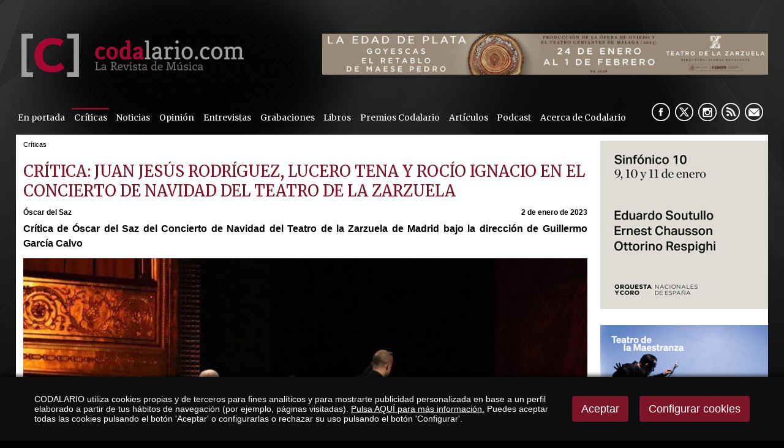

--- FILE ---
content_type: text/html
request_url: https://www.codalario.com/juan-jesus-rodriguez/criticas/critica-juan-jesus-rodriguez--lucero-tena-y-rocio-ignacio-en-el-concierto-de-navidad-del-teatro-de-la-zarzuela_11939_5_37909_0_1_in.html
body_size: 56621
content:

<!DOCTYPE html PUBLIC "-//W3C//DTD HTML 4.01 Transitional//EN" "http://www.w3.org/TR/html4/loose.dtd">
<html lang="es">
<head>

<title>Crítica de Juan Jesús Rodríguez, Rocío Ignacio, Lucero Tena y Guillermo García Calvo en el Concierto de Navidad del Teatro de la Zarzuela</title>
<meta name="title" content="Crítica de Juan Jesús Rodríguez, Rocío Ignacio, Lucero Tena y Guillermo García Calvo en el Concierto de Navidad del Teatro de la Zarzuela">
<meta name="description" content="Crítica del Concierto de Navidad del Teatro de la Zarzuela con Juan Jesús Rodríguez, Rocío Ignacio, Lucero Tena y Guillermo García Calvo">
<meta name="keywords" content="Juan Jesús Rodríguez, Lucero Tena, Rocío Ignacio, Guillermo García Calvo, Teatro de la Zarzuela, Navidad">
<meta name="language" content="es">

<meta name="rating" content="general">
<meta http-equiv="pragma" content="no-cache">
<meta http-equiv="Content-Type" content="text/html; charset=iso-8859-1">
<meta name="author" CONTENT="CODALARIO">

<meta name="viewport" content="width=device-width, initial-scale=1.0, maximum-scale=2.0">
<link rel="shortcut icon" href="/favicon.ico" >

<link rel="canonical" href="https://www.codalario.com/juan-jesus-rodriguez/criticas/critica-juan-jesus-rodriguez--lucero-tena-y-rocio-ignacio-en-el-concierto-de-navidad-del-teatro-de-la-zarzuela_11939_5_37909_0_1_in.html" />

<script type="text/javascript">    
  var gb_carpeta_url = '';  
  var gb_v = 'v_portal';  
  var gb_p = 'personal'; 
  var gb_tx_caberruta = 'Introduzca una dirección de inicio de la ruta';   
</script>
<script src="https://ajax.googleapis.com/ajax/libs/jquery/1.8.3/jquery.min.js"></script>
<script type="text/javascript" src="/v_portal/javascript/mensajes.js"></script>
<script type="text/javascript" src="/v_portal/javascript/galleria/galleria-1.2.7.js"></script>
<script type="text/javascript" src="/v_portal/javascript/galleria/themes/esencia/galleria.esencia.js"></script>
<script type="text/javascript" src="/v_portal/javascript/prettyphoto/js/jquery.prettyPhoto.js"></script>
<script type="text/javascript" src="/v_portal/javascript/tooltipster.js"></script>
<script type="text/javascript" src="/v_portal/javascript/touchcarousel/jquery.touchcarousel-1.0.js"></script>
<script type="text/javascript" src="/v_portal/javascript/marquee/jquery.marquee.min.js"></script>
<script type="text/javascript" src="/v_portal/javascript/pdfobject.js"></script>
<script type="text/javascript" src="/v_portal/javascript/slick/slick.min.js"></script>

<script type="text/javascript" src="/v_portal/javascript/verflash.js"></script>

<script type="text/javascript" src="/v_portal/javascript/esencia.js"></script>
<script type="text/javascript" src="/v_portal/javascript/esencia-load.js?hrotar=-1"></script>

<!--[if lt IE 9]>
	<script src="//css3-mediaqueries-js.googlecode.com/svn/trunk/css3-mediaqueries.js"></script>
<![endif]-->

<script type="text/javascript" src="/v_portal/javascript/pwdwidget.js"></script>
<script type="text/javascript">
  function mostrarLogin(idcapa) {
  	$("#" + idcapa).toggle();
  }
</script>

<script type="text/javascript">
  /**
   ** Variables globales para la política de cookies
  **/
  var gb_te_cookie=''; // apartado con referencia especial cookies, al que redirecciona el enlace "Política de Cookies"
  var gb_nom_cookie='';
  
  /* Mensaje principal que se muestra en el banner. 
   * Por defecto: Utilizamos cookies propias y de terceros para mejorar la experiencia de navegación, y ofrecer contenidos de su interés.
   */
  var gb_mensj_cookie='CODALARIO utiliza cookies propias y de terceros para fines analíticos y para mostrarte publicidad personalizada en base a un perfil elaborado a partir de tus hábitos de navegación (por ejemplo, páginas visitadas).';
  
  /* Mensaje por si se quiere indicar las cookies externas que se usan ej: Usamos Google Analytics , twitter
   * Por defecto: vacío
   */
  var gb_mensj_cookie_ext=''; //Para indicar las cookies externas que se usan ej: Usamos Google Analytics , twitter
  
  /* Mensaje final. 
   * Por defecto: 
   *  si hcookie=1 (menos estricta, se muestra el aviso pero se cargan las cookies siempre) --> Al continuar la navegación entendemos que acepta nuestra
   *  si hcookie=2 (más estricta, no se cargan cookies hasta no aceptar la política) --> Todos los componentes externos serán bloqueados hasta que acepte nuestra
   */
  var gb_txcookie1 = "CODALARIO utiliza cookies propias y de terceros para fines analíticos y para mostrarte publicidad personalizada en base a un perfil elaborado a partir de tus hábitos de navegación (por ejemplo, páginas visitadas).";// Utilizamos cookies propias, de terceros y analíticas para mejorar la experiencia de navegación, y ofrecer contenidos de su interés.
  var gb_txcookie2 = "Pulsa AQUÍ para más información.";// Clica aquí para más información
  var gb_txcookie3 = "Puedes aceptar todas las cookies pulsando el botón 'Aceptar' o configurarlas o rechazar su uso pulsando el botón 'Configurar'.";// Puedes aceptar todas las cookies pulsando el botón 'Aceptar' o configurarlas o rechazar su uso pulsando el botón 'Configurar'.
  var gb_txcookie4 = "Política de Cookies";// Política de Cookies
  var gb_txcookie5 = "Aceptar";// Aceptar
  var gb_txcookie6 = "Configurar cookies";// Configurar cookies
  var gb_color_enlace='#FFFFFF'; //Color de texto del enlace
</script>
<script type="text/javascript" src="/v_portal/javascript/cookiesdirective.js"></script>
<script type="text/javascript" src="/v_portal/javascript/cookies-load.js"></script>

<link rel="stylesheet" type="text/css" href="/system/estilos/fonts/font-awesome.css">


<link href="https://fonts.googleapis.com/css?family=Merriweather" rel="stylesheet" type="text/css">


<!-- Meta Pixel Code -->

<script>
!function(f,b,e,v,n,t,s)
{if(f.fbq)return;n=f.fbq=function(){n.callMethod?n.callMethod.apply(n,arguments):n.queue.push(arguments)};

if(!f._fbq)f._fbq=n;n.push=n;n.loaded=!0;n.version='2.0';
	n.queue=[];t=b.createElement(e);t.async=!0;
	t.src=v;s=b.getElementsByTagName(e)[0];
	s.parentNode.insertBefore(t,s)}(window, document,'script','https://connect.facebook.net/en_US/fbevents.js');
	
	fbq('init', '953241409397093');
	fbq('track', 'PageView');
	
</script>

<noscript>
	<img height="1" width="1" style="display:none" src="https://www.facebook.com/tr?id=953241409397093&ev=PageView&noscript=1"/>
</noscript>

<!-- End Meta Pixel Code -->


<meta name="facebook-domain-verification" content="yuksx59arlfftqx8tqkl6c3oenic95" />



<link rel="stylesheet" type="text/css" href="/v_portal/estilos/estilos.css" media="screen,print">
<link rel="stylesheet" type="text/css" href="/v_portal/estilos/heditor.css" media="screen,print">
<link rel="stylesheet" type="text/css" href="/v_portal/estilos.asp" media="screen,print"> 
<link rel="stylesheet" type="text/css" href="/v_portal/estilos/estilosprint.css" media="print">

<link rel="stylesheet" href="/v_portal/javascript/prettyphoto/css/prettyPhoto.css" type="text/css" media="screen" charset="utf-8">
<script type="text/javascript" src="/system/javascript/funciones-mapa.js"></script>
<meta property="twitter:card" content="summary_large_image" />
<meta name="twitter:site" content="@Codalario"/>
<meta name="twitter:creator" content="@Codalario">
<meta name="twitter:title" content="Crítica: Juan Jesús Rodríguez, Lucero Tena y Rocío Ignacio en el Concierto de Navidad del Teatro de la Zarzuela">
<meta name="twitter:description" content="Crítica del Concierto de Navidad del Teatro de la Zarzuela con Juan Jesús Rodríguez, Rocío Ignacio, Lucero Tena y Guillermo García Calvo">
<meta name="twitter:image" content="https://www.codalario.com/datos/0/Juan_Jesus_Rodriguez_y_Rocio_Ignac9720.jpg">
<meta property="og:url" content="https://www.codalario.com/juan-jesus-rodriguez/criticas/critica-juan-jesus-rodriguez--lucero-tena-y-rocio-ignacio-en-el-concierto-de-navidad-del-teatro-de-la-zarzuela_11939_5_37909_0_1_in.html" />
<meta property="og:type" content="article" />
<meta property="fb:pages" content="350583841666053" /> 
<meta property="og:title" content="Crítica: Juan Jesús Rodríguez, Lucero Tena y Rocío Ignacio en el Concierto de Navidad del Teatro de la Zarzuela" />
<meta property="og:description" content="Crítica del Concierto de Navidad del Teatro de la Zarzuela con Juan Jesús Rodríguez, Rocío Ignacio, Lucero Tena y Guillermo García Calvo" />
<meta property="og:image" content="https://www.codalario.com/datos/0/Juan_Jesus_Rodriguez_y_Rocio_Ignac9720.jpg" />
<meta property="og:image:width" content="963" />
<meta property="og:image:height" content="644" />
<script type="text/javascript">

function cambiatamanio(imagen,tamanio)
{
  w=eval('document.images.'+imagen+'.width');
  h=eval('document.images.'+imagen+'.height');

  if (w>tamanio)
  {
    eval('document.images.'+imagen+'.height=h*(tamanio/w)');
    eval('document.images.'+imagen+'.width=tamanio');
  }
}

</script>
</head>

<body onload="estadistica_introducir(11,11939,11,'Cr%EDtica%3A+Juan+Jes%FAs+Rodr%EDguez%2C+Lucero+Tena+y+Roc%EDo+Ignacio+en+el+Concierto+de+Navidad+del+Teatro+de+la+Zarzuela')">
<script type="text/javascript" src="/system/javascript/jsmenu.js"></script>

  <div class="centrado">
    <div id="cabecera">

      <div id="logotipo"><a href="/codalario/codalario--la-revista-de-musica-clasica/codalario--la-revista-de-musica-clasica_0_1_ap.html" title="Ir al inicio de la web"><img src="../../imgslogo/logo_codalario.png" alt="CODALARIO, la Revista de Música Clásica" title="CODALARIO, la Revista de Música Clásica"></a></div>

      
<div id="contenedor-carousel-infos-superior">
<div id="carousel-infos-superior" class="touchcarousel bl_der ohid">
  <div class="touchcarousel-wrapper">  
    <ul class="touchcarousel-container blq">

      <li class="touchcarousel-item lty_n bl_izq">

        <div class="blq touch-img">
          <a href="/codalario/codalario--la-revista-de-musica-clasica/la-edad-de-plata-del-teatro-de-la-zarzuela_14504_0_46603_0_1_in.html" title="">
          <img class="t100" src="/datos/0/zarzuela6051.jpeg">
          </a>
        </div>

      </li> 
      </ul> 
    </div> 
  </div> 
</div>  

<div id="contenedor-carousel-infos-superior-movil">
<div id="carousel-infos-superior-movil" class="touchcarousel bl_der ohid">
  <div class="touchcarousel-wrapper">  
    <ul class="touchcarousel-container blq">

      <li class="touchcarousel-item lty_n bl_izq">

        <div class="blq touch-img">
          <a href="/codalario/codalario--la-revista-de-musica-clasica/la-edad-de-plata-del-teatro-de-la-zarzuela_14503_0_46602_0_1_in.html" title="">
          <img class="t100" src="/datos/0/zarzuela_181.gif">
          </a>
        </div>

      </li> 
      </ul> 
    </div> 
  </div> 
</div>  


      <div class="blq mart0625 marb075">
<div id="menu-resp">
	  	<span class="btn-resp open" style="display:none;">&nbsp;</span>
	
<ul class="menu menupri mart05">
<li class="primero"><a href="/portadas/codalario/en-portada_96_1_ap.html" class="psr fl_l mar0 padtb05 padid024 ff_merri fs_0875 v_colsobbarra" title="Ir a&nbsp;EN PORTADA">En portada</a></li>
<li><a href="/criticas/codalario/criticas_5_1_ap.html" class="psr fl_l mar0 padtb05 padid024 ff_merri fs_0875 v_colsobbarra activo" title="Ir a&nbsp;CRÍTICAS">Críticas</a>
    <i class="mdesp fs_20 fa fa-angle-down"></i>
	
<ul class="menu menusec">
<li class="primero"><a href="/codalario/criticas/criticas-2025_112_1_ap.html" class="psr fl_l mar0 padtb05 padid024 ff_merri fs_0875 v_colsobbarra" title="Ir a&nbsp;CRÍTICAS 2025">Críticas 2025</a></li>
<li><a href="/codalario/criticas/criticas-2024_111_1_ap.html" class="psr fl_l mar0 padtb05 padid024 ff_merri fs_0875 v_colsobbarra" title="Ir a&nbsp;CRÍTICAS 2024">Críticas 2024</a></li>
<li><a href="/codalario/criticas/criticas-2023_110_1_ap.html" class="psr fl_l mar0 padtb05 padid024 ff_merri fs_0875 v_colsobbarra" title="Ir a&nbsp;CRÍTICAS 2023">Críticas 2023</a></li>
<li><a href="/codalario/criticas/criticas-2022_104_1_ap.html" class="psr fl_l mar0 padtb05 padid024 ff_merri fs_0875 v_colsobbarra" title="Ir a&nbsp;CRÍTICAS 2022">Críticas 2022</a></li>
<li><a href="/codalario/criticas/criticas-2021_103_1_ap.html" class="psr fl_l mar0 padtb05 padid024 ff_merri fs_0875 v_colsobbarra" title="Ir a&nbsp;CRÍTICAS 2021">Críticas 2021</a></li>
<li><a href="/codalario/criticas/criticas-2020_99_1_ap.html" class="psr fl_l mar0 padtb05 padid024 ff_merri fs_0875 v_colsobbarra" title="Ir a&nbsp;CRÍTICAS 2020">Críticas 2020</a></li>
<li><a href="/codalario/criticas/criticas-2019_73_1_ap.html" class="psr fl_l mar0 padtb05 padid024 ff_merri fs_0875 v_colsobbarra" title="Ir a&nbsp;CRÍTICAS 2019">Críticas 2019</a></li>
<li><a href="/codalario/criticas/criticas-2018_75_1_ap.html" class="psr fl_l mar0 padtb05 padid024 ff_merri fs_0875 v_colsobbarra" title="Ir a&nbsp;CRÍTICAS 2018">Críticas 2018</a></li>
<li><a href="/codalario/criticas/criticas-2017_76_1_ap.html" class="psr fl_l mar0 padtb05 padid024 ff_merri fs_0875 v_colsobbarra" title="Ir a&nbsp;CRÍTICAS 2017">Críticas 2017</a></li>
<li><a href="/codalario/criticas/criticas-2016_77_1_ap.html" class="psr fl_l mar0 padtb05 padid024 ff_merri fs_0875 v_colsobbarra" title="Ir a&nbsp;CRÍTICAS 2016">Críticas 2016</a></li>
<li><a href="/codalario/criticas/criticas-2015_84_1_ap.html" class="psr fl_l mar0 padtb05 padid024 ff_merri fs_0875 v_colsobbarra" title="Ir a&nbsp;CRÍTICAS 2015">Críticas 2015</a></li>
<li><a href="/codalario/criticas/criticas-2014_83_1_ap.html" class="psr fl_l mar0 padtb05 padid024 ff_merri fs_0875 v_colsobbarra" title="Ir a&nbsp;CRÍTICAS 2014">Críticas 2014</a></li>
<li><a href="/codalario/criticas/criticas-2013_82_1_ap.html" class="psr fl_l mar0 padtb05 padid024 ff_merri fs_0875 v_colsobbarra" title="Ir a&nbsp;CRÍTICAS 2013">Críticas 2013</a></li>
<li><a href="/codalario/criticas/criticas-2012_81_1_ap.html" class="psr fl_l mar0 padtb05 padid024 ff_merri fs_0875 v_colsobbarra" title="Ir a&nbsp;CRÍTICAS 2012">Críticas 2012</a></li>
<li><a href="/codalario/criticas/criticas-2011_80_1_ap.html" class="psr fl_l mar0 padtb05 padid024 ff_merri fs_0875 v_colsobbarra" title="Ir a&nbsp;CRÍTICAS 2011">Críticas 2011</a></li>
<li><a href="/codalario/criticas/criticas-2010_79_1_ap.html" class="psr fl_l mar0 padtb05 padid024 ff_merri fs_0875 v_colsobbarra" title="Ir a&nbsp;CRÍTICAS 2010">Críticas 2010</a></li>
<li><a href="/codalario/criticas/criticas-2009_78_1_ap.html" class="psr fl_l mar0 padtb05 padid024 ff_merri fs_0875 v_colsobbarra" title="Ir a&nbsp;CRÍTICAS 2009">Críticas 2009</a></li>
</ul>
</li>
<li><a href="/actualidad-musica-clasica/codalario/noticias_3_1_ap.html" class="psr fl_l mar0 padtb05 padid024 ff_merri fs_0875 v_colsobbarra" title="Ir a&nbsp;NOTICIAS">Noticias</a>
    <i class="mdesp fs_20 fa fa-angle-down"></i>
	
<ul class="menu menusec">
<li class="primero"><a href="/codalario/noticias/noticias-2025_113_1_ap.html" class="psr fl_l mar0 padtb05 padid024 ff_merri fs_0875 v_colsobbarra" title="Ir a&nbsp;NOTICIAS 2025">Noticias 2025</a></li>
<li><a href="/codalario/noticias/noticias-2024_109_1_ap.html" class="psr fl_l mar0 padtb05 padid024 ff_merri fs_0875 v_colsobbarra" title="Ir a&nbsp;NOTICIAS 2024">Noticias 2024</a></li>
<li><a href="/codalario/noticias/noticias-2023_108_1_ap.html" class="psr fl_l mar0 padtb05 padid024 ff_merri fs_0875 v_colsobbarra" title="Ir a&nbsp;NOTICIAS 2023">Noticias 2023</a></li>
<li><a href="/codalario/noticias/noticias-2022_102_1_ap.html" class="psr fl_l mar0 padtb05 padid024 ff_merri fs_0875 v_colsobbarra" title="Ir a&nbsp;NOTICIAS 2022">Noticias 2022</a></li>
<li><a href="/codalario/noticias/noticias-2021_101_1_ap.html" class="psr fl_l mar0 padtb05 padid024 ff_merri fs_0875 v_colsobbarra" title="Ir a&nbsp;NOTICIAS 2021">Noticias 2021</a></li>
<li><a href="/codalario/noticias/noticias-2020_98_1_ap.html" class="psr fl_l mar0 padtb05 padid024 ff_merri fs_0875 v_colsobbarra" title="Ir a&nbsp;NOTICIAS 2020">Noticias 2020</a></li>
<li><a href="/codalario/noticias/noticias-2019_85_1_ap.html" class="psr fl_l mar0 padtb05 padid024 ff_merri fs_0875 v_colsobbarra" title="Ir a&nbsp;NOTICIAS 2019">Noticias 2019</a></li>
<li><a href="/codalario/noticias/noticias-2018_86_1_ap.html" class="psr fl_l mar0 padtb05 padid024 ff_merri fs_0875 v_colsobbarra" title="Ir a&nbsp;NOTICIAS 2018">Noticias 2018</a></li>
<li><a href="/codalario/noticias/noticias-2017_87_1_ap.html" class="psr fl_l mar0 padtb05 padid024 ff_merri fs_0875 v_colsobbarra" title="Ir a&nbsp;NOTICIAS 2017">Noticias 2017</a></li>
<li><a href="/codalario/noticias/noticias-2016_88_1_ap.html" class="psr fl_l mar0 padtb05 padid024 ff_merri fs_0875 v_colsobbarra" title="Ir a&nbsp;NOTICIAS 2016">Noticias 2016</a></li>
<li><a href="/codalario/noticias/noticias-2015_89_1_ap.html" class="psr fl_l mar0 padtb05 padid024 ff_merri fs_0875 v_colsobbarra" title="Ir a&nbsp;NOTICIAS 2015">Noticias 2015</a></li>
<li><a href="/codalario/noticias/noticias-2014_90_1_ap.html" class="psr fl_l mar0 padtb05 padid024 ff_merri fs_0875 v_colsobbarra" title="Ir a&nbsp;NOTICIAS 2014">Noticias 2014</a></li>
<li><a href="/codalario/noticias/noticias-2013_91_1_ap.html" class="psr fl_l mar0 padtb05 padid024 ff_merri fs_0875 v_colsobbarra" title="Ir a&nbsp;NOTICIAS 2013">Noticias 2013</a></li>
<li><a href="/codalario/noticias/noticias-2012_92_1_ap.html" class="psr fl_l mar0 padtb05 padid024 ff_merri fs_0875 v_colsobbarra" title="Ir a&nbsp;NOTICIAS 2012">Noticias 2012</a></li>
<li><a href="/codalario/noticias/noticias-2011_93_1_ap.html" class="psr fl_l mar0 padtb05 padid024 ff_merri fs_0875 v_colsobbarra" title="Ir a&nbsp;NOTICIAS 2011">Noticias 2011</a></li>
<li><a href="/codalario/noticias/noticias-2010_94_1_ap.html" class="psr fl_l mar0 padtb05 padid024 ff_merri fs_0875 v_colsobbarra" title="Ir a&nbsp;NOTICIAS 2010">Noticias 2010</a></li>
<li><a href="/codalario/noticias/noticias-2009_95_1_ap.html" class="psr fl_l mar0 padtb05 padid024 ff_merri fs_0875 v_colsobbarra" title="Ir a&nbsp;NOTICIAS 2009">Noticias 2009</a></li>
</ul>
</li>
<li><a href="/opinion/codalario/opinion_32_1_ap.html" class="psr fl_l mar0 padtb05 padid024 ff_merri fs_0875 v_colsobbarra" title="Ir a&nbsp;OPINIÓN">Opinión</a></li>
<li><a href="/entrevistas/codalario/entrevistas_4_1_ap.html" class="psr fl_l mar0 padtb05 padid024 ff_merri fs_0875 v_colsobbarra" title="Ir a&nbsp;ENTREVISTAS">Entrevistas</a></li>
<li><a href="/criticas/codalario/grabaciones_31_1_ap.html" class="psr fl_l mar0 padtb05 padid024 ff_merri fs_0875 v_colsobbarra" title="Ir a&nbsp;GRABACIONES">Grabaciones</a></li>
<li><a href="/resenas/codalario/libros_24_1_ap.html" class="psr fl_l mar0 padtb05 padid024 ff_merri fs_0875 v_colsobbarra" title="Ir a&nbsp;LIBROS">Libros</a></li>
<li><a href="/codalario/codalario/premios-codalario_37_1_ap.html" class="psr fl_l mar0 padtb05 padid024 ff_merri fs_0875 v_colsobbarra" title="Ir a&nbsp;PREMIOS CODALARIO">Premios Codalario</a></li>
<li><a href="/articulos/codalario/articulos_52_1_ap.html" class="psr fl_l mar0 padtb05 padid024 ff_merri fs_0875 v_colsobbarra" title="Ir a&nbsp;ARTÍCULOS">Artículos</a>
    <i class="mdesp fs_20 fa fa-angle-down"></i>
	
<ul class="menu menusec">
<li class="primero"><a href="/codalario/articulos/orgullobarroco_97_1_ap.html" class="psr fl_l mar0 padtb05 padid024 ff_merri fs_0875 v_colsobbarra" title="Ir a&nbsp;#ORGULLOBARROCO">#OrgulloBarroco</a></li>
<li><a href="/codalario/articulos/por-compositor_53_1_ap.html" class="psr fl_l mar0 padtb05 padid024 ff_merri fs_0875 v_colsobbarra" title="Ir a&nbsp;POR COMPOSITOR">Por compositor</a></li>
<li><a href="/codalario/articulos/opera_54_1_ap.html" class="psr fl_l mar0 padtb05 padid024 ff_merri fs_0875 v_colsobbarra" title="Ir a&nbsp;¡ÓPERA!">¡Ópera!</a></li>
<li><a href="/codalario/articulos/indispensables-en-la-discoteca_56_1_ap.html" class="psr fl_l mar0 padtb05 padid024 ff_merri fs_0875 v_colsobbarra" title="Ir a&nbsp;INDISPENSABLES EN LA DISCOTECA">Indispensables en la discoteca</a></li>
<li><a href="/codalario/articulos/historia-y-opera_59_1_ap.html" class="psr fl_l mar0 padtb05 padid024 ff_merri fs_0875 v_colsobbarra" title="Ir a&nbsp;HISTORIA Y ÓPERA">Historia y Ópera</a></li>
<li><a href="/codalario/articulos/musica-en-la-historia_60_1_ap.html" class="psr fl_l mar0 padtb05 padid024 ff_merri fs_0875 v_colsobbarra" title="Ir a&nbsp;MÚSICA EN LA HISTORIA">Música en la Historia</a></li>
</ul>
</li>
<li><a href="/podcast/codalario/podcast_105_1_ap.html" class="psr fl_l mar0 padtb05 padid024 ff_merri fs_0875 v_colsobbarra" title="Ir a&nbsp;PODCAST">Podcast</a></li>
<li><a href="/codalario/codalario/acerca-de-codalario_6_1_ap.html" class="psr fl_l mar0 padtb05 padid024 ff_merri fs_0875 v_colsobbarra" title="Ir a&nbsp;ACERCA DE CODALARIO">Acerca de Codalario</a></li>
</ul>

	  </div> 	 
        <div id="siguenos" class="bl_der marr05">
          <ul class="menu menu_siguenos blq">          	
            <li class="padl05"><a href="//www.facebook.com/pages/Codalario/350583841666053" class="psr fl_l facebook" title="facebook&nbsp;(en nueva ventana)" target="_blank" rel="noopener noreferrer">&nbsp;</a></li>
            <li class="padl05"><a href="//x.com/codalario" class="psr fl_l twitter" title="X&nbsp;(en nueva ventana)" target="_blank" rel="noopener noreferrer">&nbsp;</a></li>
            <li class="padl05"><a href="https://www.instagram.com/codalario/?hl=es" class="psr fl_l instagram" title="instagram&nbsp;(en nueva ventana)" target="_blank" rel="noopener noreferrer">&nbsp;</a></li>
            
              <li class="padl05"><a href="/codalario/rss/rss_39_1_ap.html" class="psr fl_l rss" title="rss" target="_blank" rel="noopener noreferrer">&nbsp;</a></li>

            <li class="padl05 mail"><span class="antispam"><a href="mailto:codalario_arroba_codalario.com">&nbsp;</a></span></li>
          </ul>
        </div>
      </div> 
      
    </div>
    <div id="medio" class="blq">
      <div id="col_izda" class="bl_izq">

				<div id="col_centro" class="bl_izq marb1">
					<div id="banner_grande_sup">

					</div>
					<div id="banner_grande_sup_mov">
					          
					</div>
						 
					
  <div class="blq padb05 v_pq txcolap"><span class="bl_izq padr05 oculto"><strong>Está viendo:</strong></span><ul class="menu"><li>Críticas</li></ul></div>        

				</div>
      
      <div  id="contenido">

  <div class="blq_nv marb075">

  <div class="bl_izq t99 padr1p ohid" itemscope itemtype="https://schema.org/NewsArticle">

  <h1 class="titulo blq" itemprop="headline name">Crítica: Juan Jesús Rodríguez, Lucero Tena y Rocío Ignacio en el Concierto de Navidad del Teatro de la Zarzuela</h1>

    <meta itemprop="datePublished" content="02/01/2023 9:50:48">

    <meta itemprop="dateModified" content="02/01/2023 9:58:19">

    <link itemprop="image" href="https://www.codalario.com/datos/0/Juan_Jesus_Rodriguez_y_Rocio_Ignac9720.jpg">

    <link itemprop="url" href="https://www.codalario.com/juan-jesus-rodriguez/criticas/critica-juan-jesus-rodriguez--lucero-tena-y-rocio-ignacio-en-el-concierto-de-navidad-del-teatro-de-la-zarzuela_11939_5_37909_0_1_in.html">
    <link itemprop="mainEntityOfPage" href="https://www.codalario.com/juan-jesus-rodriguez/criticas/critica-juan-jesus-rodriguez--lucero-tena-y-rocio-ignacio-en-el-concierto-de-navidad-del-teatro-de-la-zarzuela_11939_5_37909_0_1_in.html">
    <span itemprop="author" itemscope itemtype="https://schema.org/Person">
      <meta itemprop="name" content="Óscar del Saz">
    </span>
    <span itemprop="publisher" itemscope itemtype="https://schema.org/Organization">
      <meta itemprop="name" content="Codalario">
      <link itemprop="url" href="https://www.codalario.com">
      <span itemprop="logo" itemscope itemtype="https://schema.org/ImageObject">
        <link itemprop="url" href="https://www.codalario.com/imgslogo/logo_codalario.png">
      </span>
    </span>

			<div id="info-redes-sociales-resp" class="blq">
				<ul>
				
					<li><a href="https://m.facebook.com/sharer.php?u=https://www.codalario.com/juan-jesus-rodriguez/criticas/critica-juan-jesus-rodriguez--lucero-tena-y-rocio-ignacio-en-el-concierto-de-navidad-del-teatro-de-la-zarzuela_11939_5_37909_0_1_in.html"><img src="/v_portal/imgs/ico-facebook.png" width="40" alt="Comparte en Facebook" /></a></li>
					<li><a href="https://www.twitter.com/share?url=https://www.codalario.com/juan-jesus-rodriguez/criticas/critica-juan-jesus-rodriguez--lucero-tena-y-rocio-ignacio-en-el-concierto-de-navidad-del-teatro-de-la-zarzuela_11939_5_37909_0_1_in.html&text=CrÃ­tica: Juan JesÃºs RodrÃ­guez, Lucero Tena y RocÃ­o Ignacio en el Concierto de Navidad del Teatro de la Zarzuela via @Codalario"><img src="/v_portal/imgs/ico-twitter.png" width="40" alt="Comparte en Twitter" /></a></li>
					<li><a href="https://api.whatsapp.com/send?text=https://www.codalario.com/juan-jesus-rodriguez/criticas/critica-juan-jesus-rodriguez--lucero-tena-y-rocio-ignacio-en-el-concierto-de-navidad-del-teatro-de-la-zarzuela_11939_5_37909_0_1_in.html"><img src="/v_portal/imgs/ico-whatsapp.png" width="40" alt="txcomparte_whatsapp" /></a></li>
				</ul>	
			</div>
      <div class="blq marb05">

    <div class="bl_izq fs_075 txt_b">
      <span class="oculto">Autor:&nbsp;</span>Óscar del Saz
    </div>

          <div class="bl_der fs_075 txt_b">2 de enero de 2023</div>

      </div>
      <div class="ff_arial fs_1 lh_150 mar0 marb05 pad0 v_colpri blq"><p style="text-align: justify;" class="heditor_first"><strong><span style="font-size: 12pt;">Crítica de Óscar del Saz del Concierto de Navidad del Teatro de la Zarzuela de Madrid bajo la dirección de Guillermo García Calvo</span></strong></p></div>

<div id="blq_46844"  class="bl_izq bloque t100 mart025" itemprop="articleBody">

  <div class="fot_cen_100 padb05">
<img src="/v_portal/inc/imagen.asp?f=Juan_Jesus_Rodriguez_y_Rocio_Ignac246.jpg&amp;w=963&amp;c=0" loading="lazy" alt="Juan Jesús Rodríguez y Rocío Ignacio en el Concierto de Navidad del Teatro de la Zarzuela" class="t100">
  </div>

</div>

<div id="blq_46845"  class="bl_izq bloque t100 mart025">

        <div class=" ff_arial fs_1 v_colpri lh_150">
           <p class="txa_c heditor_first"><span style="color: #7c1528;"><strong><span style="font-size: 18pt;">Un Concierto de Navidad sin el Coro de la Zarzuela</span></strong></span></p>
<p class="txa_c"></p>
<p style="text-align: justify;"><br><strong>Por Óscar del Saz | <a href="https://twitter.com/oskargs">@oskargs</a></strong><br>Madrid. 30-XII-2022. Teatro de la Zarzuela. Concierto de Navidad. Obras de Federico Chueca (1846-1908), Pablo Sorozábal (1897-1988), Federico Moreno Torroba (1891-1982), Ernesto Lecuona (1895-1963), Manuel Fernández Caballero (1835-1906), Gerónimo Giménez (1854-1923), Manuel Penella (1880-1939), Reveriano Soutullo (1880-1932), Juan Vert (1890-1931), Amadeo Vives (1871-1831), Ruperto Chapí (1851-1909). Rocío Ignacio (soprano), Lucero Tena (castañuelas), Juan Jesús Rodríguez (barítono). Orquesta de la Comunidad de Madrid. Guillermo García Calvo (director).</p>
<p style="text-align: justify;">&nbsp; &nbsp;El <strong>Concierto de Navidad</strong> quizá sea la gala más importante del año para el <strong>Teatro de la Zarzuela</strong>, la que cede paso al descanso de representaciones durante la Navidad -recuerden, nos espera después La Dolores, de Bretón-, siendo ésta la última temporada de la era <strong>Daniel Bianco</strong>, que se encargará de programar la temporada 23-24 y abandonará definitivamente su cargo en noviembre de 2023 con esos deberes hechos. En esta ocasión, y por indisposición ya hace semanas anunciada por el primeramente convocado, <a href="https://www.codalario.com/carlos-alvarez/entrevistas/carlos-alvarez--baritono-o-me-convencen-o-no-acepto-las-imposiciones_4411_4_12744_0_1_in.html">Carlos Álvarez</a>, contó con el concurso de tres figuras con carreras más que asentadas y calidad contrastada: El barítono onubense Juan Jesús Rodríguez, uno de los más afamadas voces en ese registro, y especializado en repertorio verdiano, aunque también muy activo en el repertorio de zarzuela, incluso en recuperaciones (recordemos su Tabaré, de Bretón); la sempiterna, entrañable y virtuosista intérprete de castañuelas, Lucero Tena, prodigio de longevidad (84 años) sobre los escenarios, también muy unida últimamente al Teatro de la Zarzuela -recordemos su participación en 2019 con la nueva producción de <em>Doña Francisquita</em>, dirigida por <strong>Óliver Díaz</strong> y <strong>Lluis Pasqual</strong>-, y la soprano sevillana <strong>Rocío Ignacio</strong>, que canta más a menudo fuera de nuestras fronteras, sobre todo en Italia, aunque es requerida repetidamente en los repartos de las producciones de zarzuela del coso de la Calle de Jovellanos (<em>La Marchenera</em>, <em>Katiuska</em>, <em>Luisa Fernanda</em> (Carolina), <em>El rey que rabió</em>, etc.).&nbsp;</p>
        </div>

</div>

<div id="blq_46848"  class="bl_izq bloque t100 mart025">

  <div class="fot_cen padb05 t100">
<img src="/v_portal/inc/imagen.asp?f=ConciertodeNavidadenelTeatrodelaZa9892.jpeg&amp;w=963&amp;c=0" loading="lazy" alt="Concierto de Navidad del Teatro de la Zarzuela" class="t100">
  </div>

</div>

<div id="blq_46846"  class="bl_izq bloque t100 mart025">

        <div class=" ff_arial fs_1 v_colpri lh_150">
           <p style="text-align: justify;" class="heditor_first">&nbsp; &nbsp;Como ya hemos comentado en alguna ocasión, nos alegra que el concierto estuviera nutrido exclusivamente por piezas de zarzuela, sin interferencia de otros géneros -aunque sean próximos en estilismo, como la opereta-, porque entendemos que nuestro género lírico dispone de suficiente repertorio, temáticas, ambientaciones, colores, sabores (incluso existen zarzuelas no españolas)&hellip;, para poder redondear -con las debidas dosis de creatividad- una velada basada sólo en ella misma. Y así fue en esta ocasión, aunque echamos en falta la presencia del <strong>Coro de la Zarzuela</strong>, cuya ausencia merece una nota muy negativa para los programadores, ya que esta agrupación alberga la fama, como nos gusta comentar, de que es el mejor coro en escena del mundo. Y aun cuando actúa como coro estático, se refuerzan todavía más sus virtudes, y por eso siempre son capaces de conseguir las mejores prestaciones. Una pena no haber podido disfrutar de ellos.</p>
<p style="text-align: justify;">&nbsp; &nbsp;El concierto comenzó con el preludio de <em>La alegría de la huerta</em> (1900), en una versión que el maestro García Calvo dibujó muy contrastada, por saber mostrar tanto el elegante melodismo como el chispeante alborozo orquestal del genio de Chueca, aportando de forma muy efectiva las consabidas dinámicas. Magnífica intervención del solista de trompeta. Las otras dos piezas solo orquestales, trufadas a lo largo del discurrir del concierto, correspondieron al acompañamiento de Lucero Tena -el intermedio de <em>La boda de Luis Alonso</em> (1897) y el fandango de <em>Doña Francisquita</em> (1923)- que se volcó, como siempre hace, con maestría, en transmitir con sus castañuelas un acompañamiento que va más allá, logrando incluso que nos pareciera que la artista &laquo;ejecuta notas&raquo; cuando las hace sonar, con denuedo en las dinámicas, complementando y enriqueciendo admirablemente -con esos dos pequeños instrumentos- piezas de tan rica orquestación. Fueron las intervenciones más emotivas y las más aplaudidas por el público, incluso antes de que la artista procediera a interpretarlas.</p>
<p style="text-align: justify;">&nbsp; &nbsp;El maestro García Calvo dirigió en todo momento con gesto muy efectivo, mayestático, y supo sacar del conjunto orquestal renovadas sonoridades y matices, empastes incluidos, pareciéndonos que en esta ocasión hubo mayor profundidad y alborozo en las ejecuciones debido quizá a la mayor química que se intercambió con los ejecutantes -en ello es imprescindible la empática bilateralidad-, y siempre muy pendiente de los cantantes.&nbsp;</p>
<p style="text-align: justify;">&nbsp; &nbsp;Los solos fueron, a nuestro entender, los platos fuertes de este concierto. <strong>Juan Jesús Rodríguez</strong> puso de manifiesto su maestría -tanto técnica como de intención dramática- en sus dos difíciles romanzas en solitario, metiéndose y comunicando los sentimientos de los respectivos personajes en &laquo;Luche la fe por el triunfo&raquo;, de Luisa Fernanda (1932) y &laquo;Ya mis horas felices&raquo;, de <em>La del Soto del Parral</em> (1927). Ambas versiones las podemos considerar de referencia, voz totalmente apoyada, impostada y articulada, homogénea en toda la extensión, con un canto tan aguerrido como técnico, bien fraseado y modulado en dinámicas, dicción escolástica y con unos giros de la voz impecables; agudos emitidos de forma impactante, además de bien proyectados y muy largos, sin reservas, en algunos casos más allá del último acorde de orquesta. Desde luego, Juan Jesús Rodríguez atraviesa actualmente por una época muy dulce, plagada de merecidos éxitos.</p>
<p style="text-align: justify;"></p>
        </div>

</div>

<div id="blq_46847"  class="bl_izq bloque t100 mart025">

        <div class=" ff_arial fs_1 v_colpri lh_150">
           <p style="text-align: justify;" class="heditor_first">&nbsp; &nbsp;La soprano <strong>Rocío Ignacio</strong> acometió en primer lugar la difícil romanza &laquo;Mulata infeliz, tu vida acabó&raquo;, de <em>María la O</em> (1930), con un enfoque muy apropiado para cada sección, de la desesperanza a la desesperación misma, en ese carrusel de subida que lleva a la plena voz y a la zona aguda, y donde hay un pequeño interludio orquestal antes de la segunda vuelta cantada, donde se lució el concertino, y donde la cantante aprovechó para sugerir -con eficaz lenguaje corporal y vuelta de espaldas al público- un elegante baile-vaivén cubano, acompasando los ritmos de la percusión. Nos gustaron especialmente sus dominios de las dinámicas, sobre todo en cómo diferenció el mezzo piano del mezzo forte.&nbsp;</p>
<p style="text-align: justify;">&nbsp; &nbsp;En su segunda intervención en solitario, recreó la preciosísima romanza &laquo;Bendita cruz&raquo;, de <em>Don Gil de Alcalá</em> (1932), que no desmerece a ninguna de las arias verdianas o puccinianas, en forma de plegaria, que nosotros pudiéramos tener ahora mismo en la cabeza. Quizá no lució como debiera por varios motivos. El primero de ellos, que la cantante no articula adecuadamente, olvidándose a menudo de las consonantes y por tanto la dicción queda muchas veces comprometida. Por otro lado, escuchamos una voz con limitaciones en la proyección -su voz no corría adecuadamente- y falta de esmalte en la zona medio-aguda, echando en falta en esta ocasión sus buenas dotes para el colorido, las sfumature y las notas colgadas que recordamos de otras veces, lo que la penalizó en sus mencionados solos y en los dúos, aspecto que a continuación comentaremos.</p>
<p style="text-align: justify;">&nbsp; &nbsp;Por supuesto que ambas voces se compenetraron en los dúos perfectamente, tanto por temperamento como por concepción musical a la hora de abordarlos. Es por ello por lo que brillaron en el primero, de carácter dramático, &laquo;&iexcl;Qué dices, Katiuska! [...] Somos dos barcas&raquo;, aunque no nos pareció adecuado el tempo en el que fue interpretado -demasiado rápido- y no realizando ningún rallentando expresivo, quedando por tanto penalizada aún más las mejorables dicción y proyección ya comentadas de la soprano, En cuanto al barítono, intachable durante toda la interpretación, culminó con excelentes prestaciones en el larguísimo agudo en la frase &laquo;&iexcl;No, es mi deber!&raquo;.&nbsp;</p>
<p style="text-align: justify;">&nbsp; &nbsp;Para rebajar el dramatismo, se interpretó el dúo &laquo;Que a mí me ahogan las penas&raquo;, de <em>Cháteau Margaux</em> (1887), gracioso compendio entre la gracia gallega (la del personaje de él) y andaluza (la de ella), que también dio lugar a la parte de refresco de repertorio menos escuchado. También gustó mucho el amoroso dúo &laquo;Alza esa frente, Paloma&raquo;, de <em>La Marchenera</em> (1928). Afortunadamente, en el último dúo programado, &laquo;Ten pena de mis amores&raquo;, de La del Soto del Parral, ambos lo dieron todo para que saltaran los rescoldos del amor que se profesan los protagonistas (Germán y Aurora), así como las chispas de intensidad de la versión ofrecida por Rocío Ignacio y <strong>Juan Jesús Rodríguez</strong>.&nbsp;</p>
<p style="text-align: justify;">&nbsp; &nbsp;El concierto creemos que fue muy del gusto del público, y contó además con la felicitación particularizada de todos los intérpretes a los presentes, micrófono en mano. Como propinas, se interpretaron dos dúos: los archiconocidos de La Revoltosa y el de La del Manojo de Rosas, &laquo;Hace tiempo que vengo al taller&raquo;, que lograron redondear por su altísima calidad en la interpretación por parte de todos, una noche mágica de zarzuela con el lleno hasta la bandera del Teatro de la Zarzuela. Los que amamos el género, deseamos que el año próximo sea en el que se presente la candidatura oficial para la consecución del galardón de Patrimonio Inmaterial de la Humanidad por parte de la UNESCO, ya que llevamos muchos años de retraso. Instamos al Ministerio de Cultura y a su ministro, <strong>Miquel Iceta</strong>, para que así se haga. Desde aquí, Codalario, deseamos a nuestros queridos lectores Feliz Salida y Entrada de Año Nuevo 2023, esperando poder seguir compartiendo análisis y comentarios críticos agradeciendo, como siempre, su atención.</p>
<p style="text-align: justify;"></p>
<p class="txa_r">Fotos: Facebook Teatro de la Zarzuela</p>
<p style="text-align: justify;"></p>
<p style="text-align: justify;"></p>
<p style="text-align: justify;"></p>
        </div>

</div>

		<div id="info-redes-sociales-resp2">
			<ul>
				<li><a href="https://m.facebook.com/sharer.php?u=https://www.codalario.com/juan-jesus-rodriguez/criticas/critica-juan-jesus-rodriguez--lucero-tena-y-rocio-ignacio-en-el-concierto-de-navidad-del-teatro-de-la-zarzuela_11939_5_37909_0_1_in.html"><img src="/v_portal/imgs/ico-facebook.png" width="40" alt="Comparte en Facebook" /></a></li>
				<li><a href="https://www.twitter.com/share?url=https://www.codalario.com/juan-jesus-rodriguez/criticas/critica-juan-jesus-rodriguez--lucero-tena-y-rocio-ignacio-en-el-concierto-de-navidad-del-teatro-de-la-zarzuela_11939_5_37909_0_1_in.html&text=CrÃ­tica: Juan JesÃºs RodrÃ­guez, Lucero Tena y RocÃ­o Ignacio en el Concierto de Navidad del Teatro de la Zarzuela via @Codalario"><img src="/v_portal/imgs/ico-twitter.png" width="40" alt="Comparte en Twitter" /></a></li>
				<li><a href="https://api.whatsapp.com/send?text=https://www.codalario.com/juan-jesus-rodriguez/criticas/critica-juan-jesus-rodriguez--lucero-tena-y-rocio-ignacio-en-el-concierto-de-navidad-del-teatro-de-la-zarzuela_11939_5_37909_0_1_in.html"><img src="/v_portal/imgs/ico-whatsapp.png" width="40" alt="txcomparte_whatsapp" /></a></li>
			</ul>	
		</div>


<div id="nube_tags" class="ff_merri blq t96 padid2p mart2">

      <a class="tam1" href="/v_portal/busqueda/index.asp?textobusc=Guillermo García Calvo&tags=1" title="clesp_buscar&nbsp;Guillermo García Calvo">Guillermo García Calvo</a>

      <a class="tam1" href="/v_portal/busqueda/index.asp?textobusc=Navidad&tags=1" title="clesp_buscar&nbsp;Navidad">Navidad</a>

      <a class="tam1" href="/v_portal/busqueda/index.asp?textobusc=Juan Jesús Rodríguez&tags=1" title="clesp_buscar&nbsp;Juan Jesús Rodríguez">Juan Jesús Rodríguez</a>

      <a class="tam4" href="/v_portal/busqueda/index.asp?textobusc=Teatro de la Zarzuela&tags=1" title="clesp_buscar&nbsp;Teatro de la Zarzuela">Teatro de la Zarzuela</a>

      <a class="tam1" href="/v_portal/busqueda/index.asp?textobusc=Lucero Tena&tags=1" title="clesp_buscar&nbsp;Lucero Tena">Lucero Tena</a>

      <a class="tam1" href="/v_portal/busqueda/index.asp?textobusc=Rocío Ignacio&tags=1" title="clesp_buscar&nbsp;Rocío Ignacio">Rocío Ignacio</a>

</div> 
      <div class="me_gusta2" id="info-redes-sociales">
        <p>Compartir</p> 
    
        
        <div id="fb-root"></div>
        <script>(function(d, s, id) {
          var js, fjs = d.getElementsByTagName(s)[0];
          if (d.getElementById(id)) return;
          js = d.createElement(s); js.id = id;
          js.src = "//connect.facebook.net/es_LA/all.js#xfbml=1";
          fjs.parentNode.insertBefore(js, fjs);
        }(document, 'script', 'facebook-jssdk'));</script>

        <div class="fb-share-button boton_facebook" data-href="https://www.codalario.com/juan-jesus-rodriguez/criticas/critica-juan-jesus-rodriguez--lucero-tena-y-rocio-ignacio-en-el-concierto-de-navidad-del-teatro-de-la-zarzuela_11939_5_37909_0_1_in.html" data-type="button_count"></div>
        
        
        <div class="boton_twitter"> 
  
          <a href="https://twitter.com/share" class="twitter-share-button">Twitter</a>
          <script>!function(d,s,id){var js,fjs=d.getElementsByTagName(s)[0];if(!d.getElementById(id)){js=d.createElement(s);js.id=id;js.src="//platform.twitter.com/widgets.js";fjs.parentNode.insertBefore(js,fjs);}}(document,"script","twitter-wjs");</script>
        </div>
        <div id="plusone-div" class="plusone"></div>

        <script type="text/javascript">
            gapi.plusone.render('plusone-div',{"size": "medium", "count": "true"});
        </script>
      </div> 
  <div id="carousel-infos-lateral-resp">
	
<div class="bl_der cont_infos_lateral ohid">
  <div id="cont-carousel-infos-lateral">  

		<div>
<a class="t100" href="/v_portal/informacion/informacionver.asp?cod=1774&amp;te=33&amp;idage=3857&amp;vap=1" title="Para leer más información&nbsp;(en nueva ventana)" target="_blank">
        <img class="t100" src="/datos/0/CODALARIO_300x30096.gif">
      </a>        
      </div> 
		<div>
<a class="t100" href="/v_portal/informacion/informacionver.asp?cod=1704&amp;te=33&amp;idage=3701&amp;vap=0" title="Para leer más información">
        <img class="t100" src="/datos/0/ENEBANNER34.jpg">
      </a>        
      </div> 
  </div> 
</div>
  </div>
</div> 
    <p class="bl_izq v_norm padt1 t30"><a class="boton_fnd" href="/criticas/codalario/criticas_5_1_ap.html" title="Regresar a la página anterior"><< volver</a></p>

 <script type="text/javascript">
    function imprimir()
  {
    //print(document);
    winopt ="menubar=no,scrollbars=yes,resizable=yes,";
    winopt +="marginwidth=0, marginheight=0, leftmargin=0, topmargin=0,";
    winopt +="width=650,height=450,";
    winopt +="left=100,top=100,screenLeft=100,screenTop=100";


    ventana=window.open("/v_portal/inc/imprimir.asp?cod=11939&idage=37909&te=5&vap=0&pag=1&t=1&tep=0","Imprimir",winopt);
    ventana.creator=self;
  }
  </script>
  <div id="imprimir" class="bl_der txa_r martb05 t20"><a class="boton_fnd" href="/v_portal/inc/imprimir.asp?cod=11939&amp;idage=37909&amp;te=5&amp;vap=0&amp;pag=1&amp;t=1&amp;tep=0" onclick="imprimir();return false;" onkeypress="imprimir();return false;" target="_blank" title="Imprimir la información de la página&nbsp;(en nueva ventana)">IMPRIMIR</a></div>
  </div>  
	
<div id="banner_grande_inf">
  
</div>
<div id="banner_grande_inf_mov">
  
</div>   


      </div>
    </div>
    <div id="col_dcha" class="bl_der">        
        
      <div id="col_dest" class="blq">
	
			<div class="bl_izq t100 padb05"  id="carousel-infos-lateral">
			
<div class="bl_der cont_infos_lateral ohid">
  <div id="cont-carousel-infos-lateral">  

		<div>
<a class="t100" href="/v_portal/informacion/informacionver.asp?cod=1774&amp;te=33&amp;idage=3857&amp;vap=1" title="Para leer más información&nbsp;(en nueva ventana)" target="_blank">
        <img class="t100" src="/datos/0/CODALARIO_300x30096.gif">
      </a>        
      </div> 
		<div>
<a class="t100" href="/v_portal/informacion/informacionver.asp?cod=1704&amp;te=33&amp;idage=3701&amp;vap=0" title="Para leer más información">
        <img class="t100" src="/datos/0/ENEBANNER34.jpg">
      </a>        
      </div> 
  </div> 
</div>
			</div>

         <div id="banner_col_dcha">

  <div  class="bl_izq t100 padb05 img_banner_dcha primero">

      <a href="/codalario/banner-col-dcha/maestranza--el-sueno-de-una-noche-de-verano_14536_48_48357_0_1_in.html" title="Para leer más información">

        <img class="t100" src="/datos/0/TM_ElSuen_9568ao_TodoMusica_300x3074.gif">

      </a>

    </div>

  <div  class="bl_izq t100 padb05 img_banner_dcha">

      <a href="/codalario/banner-col-dcha/cndm-diciembre_14453_48_46426_0_1_in.html" title="Para leer más información">

        <img class="t100" src="/datos/0/codaEne2641.gif">

      </a>

    </div>

  <div  class="bl_izq t100 padb05 img_banner_dcha">

      <a href="/codalario/banner-col-dcha/ibermusica_10389_48_32531_0_1_in.html" title="Para leer más información">

        <img class="t100" src="/datos/0/Banner_Martin_GG_300x30015.gif">

      </a>

    </div>

  <div  class="bl_izq t100 padb05 img_banner_dcha">

      <a href="/codalario/banner-col-dcha/teatro-real-carmen_14419_48_46307_0_1_in.html" title="Para leer más información">

        <img class="t100" src="/datos/0/300x300_TR_CODALARIO56.gif">

      </a>

    </div>

  </div>
<div id="busqueda" class="blq mart025">
  <script type="text/javascript">
    function cabvalidacion (formulario)
    {
      if ((formulario.textobusc.value =="")||(formulario.textobusc.value ==" ")
          || (formulario.textobusc.value=="Buscar texto"))
      {
        //alert("Introduzca texto a buscar, por favor.");
        alert("Introduzca texto a buscar, por favor.");
        formulario.textobusc.focus();
        return false;
      }
  
      texto=formulario.textobusc.value
      longitud=texto.length
  
      if (longitud<3)
      {
        //alert("El texto a buscar ha de tener un mínimo de 3 caracteres.");
        alert("El texto a buscar ha de tener un mínimo de 3 caracteres.");
        formulario.textobusc.focus();
        return false;
      }
  
      return true;
    }
  </script>
  <form id="cabform2" class="blq" name="cabform2" action="/v_portal/busqueda/index.asp" onsubmit="return cabvalidacion(this)" method="post">
    <fieldset class="fsetoculto"><legend class="oculto"><!--Búsqueda en los contenidos de la web-->Búsqueda en los contenidos de la web</legend>
      <h3 class="titd mar0"><img class="mart01 marr05" src="/v_portal/imgs/ic_lupa.png" align="top" alt="" title="">Buscador</h3>
      <p class="blq mart075">
        <label for="txtbuscar" class="oculto"><!--Buscar:-->buscar</label>
        <input id="txtbuscar" class="cajaf t75 ff_merri" tabindex="4" type="text" title="Buscar texto" name="textobusc" size="12" maxlength="30" value="Buscar texto" onfocus="entrarelem(this,'Buscar texto')" onblur="dejarelem(this,'Buscar texto')">
        <input tabindex="5" class="bl_izq boton_fnd marl05" type="submit" name="enviar" value="OK" title="OK">
      </p>
      
      <p class="oculto"><input type="hidden" name="chkcur" value="1"></p>

      <p class="oculto"><input type="hidden" name="chknov" value="1"></p>
      <p class="oculto"><input type="hidden" name="chknot" value="1"></p>
      <p class="oculto"><input type="hidden" name="chkinf" value="1"></p>

    </fieldset>
  </form>
</div><div id="boletin" class="blq mart05">
  <script type="text/javascript">
    function validarEmail(valor)
    {
      return (/^\w+([\.-]?\w+)*@\w+([\.-]?\w+)*(\.\w{2,3})+$/.test(valor))
    }

    function cabvalidacionbol (formulario)
    {
      if ((formulario.email.value =="")||(formulario.email.value ==" ")
          || (formulario.email.value=="introduzca su e-mail"))
      {
        //alert("Introduzca texto a buscar, por favor.");
        alert("Introduzca e-mail, por favor.");
        formulario.email.focus();
        return false;
      }
      if (!validarEmail(formulario.email.value))
      {
        alert("Introduzca un email correcto, por favor");
        formulario.email.focus();
        return false;
      }
      if(grecaptcha.getResponse().length === 0)
		  {
		    alert("Introduzca el código, por favor."); 
		    return false;
		  }
      if (formulario.acepto.checked==false)
		  {
		    alert("errlpd"); 
		    formulario.acepto.focus();
		    return false;
		  }
      return true;
    }

  </script>
  <h3 class="titd mar0"><img class="mart01 marr05" src="/v_portal/imgs/ic_sobre.png" align="top" alt="" title="">Newsletter</h3>
  <form id="cabformbol" class="blq" name="cabformbol" action="/v_portal/mailing/mailingaltaintro.asp" onsubmit="return cabvalidacionbol(this)" method="post">
    <fieldset class="fsetoculto"><legend class="oculto"><!--Darse alta y baja en el boletín electrónico-->Darse alta y baja en el boletín electrónico</legend>
      <p class="blq mart075">
        <label for="txtemail" class="oculto">E-mail:</label><input class="cajaf t75 ff_merri" id="txtemail" tabindex="6" type="text" title="introduzca su e-mail" name="email" size="12" maxlength="75" value="introduzca su e-mail" onfocus="entrarelem(this,'introduzca su e-mail')" onblur="dejarelem(this,'introduzca su e-mail')">
        <input tabindex="8" class="bl_izq boton_fnd marl05" type="submit" name="enviar" value="OK" title="Darme de alta">
      </p>
      
      <p class="lineaf">
        <label class="lbl t90" for="acepto"><input tabindex="7" id="acepto" type="checkbox" name="acepto" >

				        <a href="/codalario/codalario/politica-de-privacidad_69_1_ap.html" title="Ver&nbsp;POLÍTICA DE PRIVACIDAD">
Acepto la política de privacidad de www.codalario.com
				        </a>

        </label>
      </p>
      
      <div class="lineaf">
<div class="bl_izq g-recaptcha" data-sitekey="6LdYvPIUAAAAAO07zxs1ewMDSckJgS-meUddobTl"></div>
      </div>
    </fieldset>
  </form>
</div>      

      <div id="cont-redes-sociales">
      	<div class="blq mart1">
  <a class="twitter-timeline" href="https://twitter.com/Codalario" data-widget-id="251657677233586176" width="276" height="300">Tweets por @Codalario</a>
  <script>!function(d,s,id){var js,fjs=d.getElementsByTagName(s)[0];if(!d.getElementById(id)){js=d.createElement(s);js.id=id;js.src="//platform.twitter.com/widgets.js";fjs.parentNode.insertBefore(js,fjs);}}(document,"script","twitter-wjs");</script>
</div>

<div class="blq mart1">
  <div id="fb-root"></div>
  <script>(function(d, s, id) {
    var js, fjs = d.getElementsByTagName(s)[0];
    if (d.getElementById(id)) return;
    js = d.createElement(s); js.id = id;
    js.src = "//connect.facebook.net/es_LA/all.js#xfbml=1";
    fjs.parentNode.insertBefore(js, fjs);
  }(document, 'script', 'facebook-jssdk'));</script>
  <div class="fb-like-box" data-href="https://www.facebook.com/pages/Codalario/350583841666053" data-width="876" data-height="300" data-show-faces="false" data-border-color="#E5E5E5" data-stream="true" data-header="false"></div>
</div>
      </div>

      </div>
    </div>   
   </div>
</div>  
  <div id="foot">
        <div id="siguenos-pie" class="bl_der padt5p padr2p">
          <ul class="menu menu_siguenos bl_izq">
          	<li class="padl05">Síguenos:</li>
            <li class="padl05"><a href="//open.spotify.com/user/fantwanderer/playlist/4iMGOmTqBOaiEE1DY6CHsU" class="psr fl_l spotify" title="spotify&nbsp;(en nueva ventana)" target="_blank" rel="noopener noreferrer">&nbsp;</a></li>
            <li class="padl05"><a href="//www.facebook.com/pages/Codalario/350583841666053" class="psr fl_l facebook" title="facebook&nbsp;(en nueva ventana)" target="_blank" rel="noopener noreferrer">&nbsp;</a></li>
            <li class="padl05"><a href="//twitter.com/#!/codalario" class="psr fl_l twitter" title="twitter&nbsp;(en nueva ventana)" target="_blank" rel="noopener noreferrer">&nbsp;</a></li>
            
              <li class="padl05"><a href="/codalario/codalario--la-revista-de-musica-clasica/rss_39_1_ap.html" class="psr fl_l rss" title="rss" target="_blank" rel="noopener noreferrer">&nbsp;</a></li>

            <li class="padl05 mail"><span class="antispam"><a href="mailto:codalario_arroba_codalario.com">&nbsp;</a></span></li>
          </ul>
        </div>
    
    <div class="centrado cent_foot">
      <div class="bl_izq mart2 marl2 logo_pie"><img src="/v_portal/imgs/minilogo.png" alt="CODALARIO, la Revista de Música Clásica" title="CODALARIO, la Revista de Música Clásica"></div>
      <div class="bl_izq mart3625 marl1 fs_075 copy_pie">&copy; 2026 codalario<br>Todos los derechos reservados</div>
      <div class="bl_der marr2 menu_pie">

            <ul class="blq cl_b"><li class="psr fl_r txt_b fs_075"><a href="/codalario/codalario/aviso-legal_7_1_ap.html" title="Ver&nbsp;AVISO LEGAL">Aviso Legal</a></li></ul>
    
            <ul class="blq cl_b"><li class="psr fl_r txt_b fs_075"><a href="/codalario/codalario/politica-de-privacidad_69_1_ap.html" title="Ver&nbsp;POLÍTICA DE PRIVACIDAD">Política de privacidad</a></li></ul>
    
            <ul class="blq cl_b"><li class="psr fl_r txt_b fs_075"><a href="/codalario/codalario/politica-de-cookies_71_1_ap.html" title="Ver&nbsp;POLÍTICA DE COOKIES">Política de cookies</a></li></ul>
    
      </div> 
    </div>
  </div><!-- Start of StatCounter Code, justo antes del de Analytics, en todas las páginas -->
<script type="text/javascript">
var sc_project=5178104; 
var sc_invisible=1; 
var sc_partition=49; 
var sc_click_stat=1; 
var sc_security="8281320e"; 
</script>
<script type="text/javascript"
src="/v_portal/javascript/counter.js"></script><noscript><div
class="statcounter"><a title="free hit counter"
href="http://www.statcounter.com/" target="_blank"><img
class="statcounter"
src="http://c.statcounter.com/5178104/0/8281320e/1/"
alt="free hit counter" ></a></div></noscript>
<!-- End of StatCounter Code -->

 
  
  <script type="text/javascript">
 
  var _gaq = _gaq || [];
  _gaq.push(['_setAccount', 'UA-47958795-1']);
  _gaq.push(['_trackPageview']);
 
  (function() {
    var ga = document.createElement('script'); ga.type = 'text/javascript'; ga.async = true;
    ga.src = ('https:' == document.location.protocol ? 'https://ssl' : 'http://www') + '.google-analytics.com/ga.js';
    var s = document.getElementsByTagName('script')[0]; s.parentNode.insertBefore(ga, s);
  })();
 
</script>

<!-- Google tag (gtag.js) -->
<script async src="https://www.googletagmanager.com/gtag/js?id=G-J8FGWYX9ZR"></script>
<script>
  window.dataLayer = window.dataLayer || [];
  function gtag(){dataLayer.push(arguments);}
			  gtag('consent', 'update', {
				'functionality_storage': 'granted',
				'personalization_storage': 'granted',
				'security_storage': 'granted',
				'ad_storage': 'granted',
				'ad_personalization': 'granted',
				'ad_user_data': 'granted',
				'analytics_storage': 'granted'
			  });
  gtag('js', new Date());

  gtag('config', 'G-J8FGWYX9ZR');
</script>


<script type="text/javascript" src="/v_portal/javascript/portamento.js"></script>
<script>
  var mostrada=false;
  function elementVisible(element) {
    var visible = true;
    var windowTop = $(document).scrollTop();
    var windowBottom = windowTop + window.innerHeight;
    var elementPositionTop = element.offset().top;
    var elementPositionBottom = elementPositionTop + element.height();
    if ((elementPositionTop > windowBottom || elementPositionBottom < windowTop) && $(window).width()<=568) {
      visible = false;
      if (!mostrada) {
     		$("#info-redes-sociales-resp2").animate({ "bottom": "+=60px" }, "slow" );
     		mostrada=true;
     	}	
    } else {
     	if (mostrada) {
     		$("#info-redes-sociales-resp2").animate({ "bottom": "-=60px" }, "slow" );
     		mostrada=false;
     	}
  	}  	
	  return visible;
  }
 
  function initShazam(element) {
    $(window).on('scroll resize', function (event) {
       event.preventDefault();
      console.log(elementVisible(element));
    });
  }
 
  $(document).ready(function() {
    var element = $('#info-redes-sociales-resp');
    initShazam(element);
  });

</script>
</body>
</html>


--- FILE ---
content_type: text/css
request_url: https://www.codalario.com/v_portal/estilos.asp
body_size: 1635
content:

/*------------------------- general.css ---------------------------*/
a {color: #000000;}

/*------------------------- contenido.css ---------------------------*/
.tabla td.fondo{color: ;}

/*------------------------- formularios.css ---------------------------*/
.errorform {background-color: #000000;}
.lineafdest {border-left: 4px solid #000000;}
input.bt_form {border: .1em solid #000000;background-color: #C3C3C3;}
a.bt_form {border: .1em solid #000000;background-color: #C3C3C3;}

/*------------------------- calendario.css ---------------------------*/
.tbcalendario caption {color: #000000;border-bottom: 1px solid #C3C3C3;}
.tbcalendario caption img {background-color: #C3C3C3;}
.tbcalendario a {color: #000000;}
.tbcalendario th {color: #000000;}
.tbcalendario tr td.calsomb {background-color: #C3C3C3;}



/*------------------------- aamd.css ---------------------------*/
/*------------------------- generico.css ---------------------------*/
.brcp {border: 1px solid #000000;}
.brcp1 {border-top: 1px solid #000000;}
.brcp2 {border-right: 1px solid #000000;}
.brcp3 {border-bottom: 1px solid #000000;}
.brcp4 {border-left: 1px solid #000000;}
.brcp7 {border-bottom: 1px dotted #000000;}
.brcs {border: 1px solid #C3C3C3;}
.brcs1 {border-top: 1px solid #C3C3C3;}
.brcs2 {border-right: 1px solid #C3C3C3;}
.brcs3 {border-bottom: 1px solid #C3C3C3;}
.brcs4 {border-left: 1px solid #C3C3C3;}
.brcs5 {border-top: 1px dotted #C3C3C3;}
.cp {background-color:#000000; }
.cs {background-color:#C3C3C3; color:;}
.cap {background-color: #000000;}
.txcolap { color: #000000;}
.v_grcd {color:#000000;}
.v_normcd {color:#000000;}
.v_normcd a {color:#000000;}
.v_normmcd {color:#000000;}
.v_pqcd {color:#000000;}


--- FILE ---
content_type: application/javascript
request_url: https://www.codalario.com/v_portal/javascript/galleria/themes/esencia/galleria.esencia.js
body_size: 1964
content:
/**
 * Galleria Esencia Theme 2012-08-07
 * http://galleria.io
 *
 * Licensed under the MIT license
 * https://raw.github.com/aino/galleria/master/LICENSE
 *
 */

(function($) {

/*global jQuery, Galleria */

Galleria.addTheme({
    name: 'esencia',
    author: 'Sentido Común',
    css: '../esencia/galleria.esencia.css',
    defaults: {
        autoplay: 3000,
        transition: 'fade',
        thumbnails: false,
        showCounter: false,     
        popupLinks: true,   
        lightbox: false,
        // set this to false if you want to show the caption all the time:        
        _toggleInfo: true,
        dataConfig: function(img) {
          return {
            image: $(img).attr('src')
            //link: $(img).parents('a').attr('href') // Pongo esto para que haga lo que tiene que hacer
          };  
        }
    },
    init: function(options) {

        Galleria.requires(1.25, 'This version of Classic theme requires Galleria 1.2.5 or later');

        // cache some stuff
        var touch = Galleria.TOUCH,
            click = touch ? 'touchstart' : 'click';

        // show loader & counter with opacity
        this.$('loader,counter').show().css('opacity', 0.4);

        // some stuff for non-touch browsers
        if (! touch ) {
            this.addIdleState( this.get('image-nav-left'), { left:-50 });
            this.addIdleState( this.get('image-nav-right'), { right:-50 });
            this.addIdleState( this.get('counter'), { opacity:0 });
        }

        this.bind('loadstart', function(e) {
            if (!e.cached) {
                this.$('loader').show().fadeTo(200, 0.4);
            }
        });

        this.bind('loadfinish', function(e) {
            this.$('loader').fadeOut(200);
        });
        
        //Si se muestran los thumnails
        if(this.getOptions('thumbnails')){          
          this.$('container').css('height',this.$('stage').height()+this.$('thumbnails-container').height()+10+'px')
        }
        //  this.$('container').css('height', "300px");
    }
});

}(jQuery));
